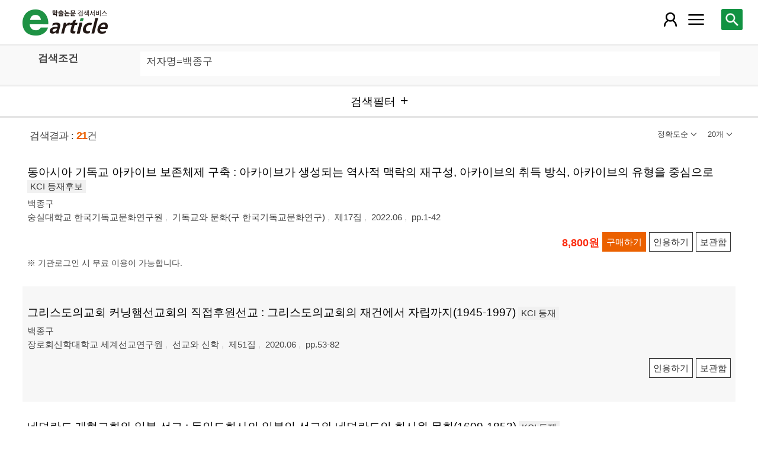

--- FILE ---
content_type: text/html; charset=utf-8
request_url: https://m.earticle.net/Search/Result?sf=3&q=%EB%B0%B1%EC%A2%85%EA%B5%AC
body_size: 61551
content:
<!DOCTYPE html>

<html lang="ko">
<head>
	<title>검색결과 - earticle</title>
	
	
<meta http-equiv="X-UA-Compatible" content="IE=Edge" />
<meta http-equiv="Cache-Control" content="no-cache" />
<meta http-equiv="Pragma" content="no-cache" />
<meta name="viewport" content="width=device-width, initial-scale=1">
<link rel="shortcut icon" href="/images/earticle.ico" />
<link rel="icon" type="image/png" href="/images/favicon/favicon_16.png" sizes="16x16"/>
<link rel="icon" type="image/png" href="/images/favicon/favicon_24.png" sizes="24x24"/>
<link rel="icon" type="image/png" href="/images/favicon/favicon_32.png" sizes="32x32"/>
<link rel="icon" type="image/png" href="/images/favicon/favicon_48.png" sizes="48x48"/>
<link rel="icon" type="image/png" href="/images/favicon/favicon_64.png" sizes="64x64"/>
<link rel="icon" type="image/png" href="/images/favicon/favicon_72.png" sizes="72x72"/>
<link rel="icon" type="image/png" href="/images/favicon/favicon_96.png" sizes="96x96"/>
<link rel="icon" type="image/png" href="/images/favicon/favicon_120.png" sizes="120x120"/>
<link rel="icon" type="image/png" href="/images/favicon/favicon_128.png" sizes="128x128"/>
<link rel="icon" type="image/png" href="/images/favicon/favicon_150.png" sizes="150x150"/>
<link rel="icon" type="image/png" href="/images/favicon/favicon_180.png" sizes="180x180"/>
<link rel="icon" type="image/png" href="/images/favicon/favicon_196.png" sizes="196x196"/>

<!-- 아이폰 전용 태그 -->
<link rel="apple-touch-icon" href="/images/favicon/favicon_120.png" />
<!-- 안드로이드, 아이폰 모두 사용 가능한 태그 -->
<link rel="apple-touch-icon-precomposed" href="/images/favicon/favicon_120.png" />
<!--전화번호 링크 삭제-->
<meta name="format-detection" content="telephone=no" />

<script src="/Scripts/jquery-3.4.1.min.js"></script>
<script src="/Scripts/jquery-ui-1.12.1.min.js"></script>
<script src="/Scripts/jquery.cookie-1.4.1.min.js"></script>
<script src="/Scripts/jquery.validate.js"></script>
<script src="/Scripts/jquery.validate.unobtrusive.js"></script>
<script src="/Scripts/modernizr-2.8.3.js"></script>

<script src="/Scripts/site/common.prototype.js"></script>
<script src="/Scripts/site/common.ui.js"></script>
<script src="/Scripts/site/common.fn.js?v=231010.1834"></script>
<script src="/Scripts/site/event.js?v=200909.1133"></script>
<script src="/Scripts/site/common.slideTab.js"></script>

<link href="/Content/reset.min.css" rel="stylesheet" />
<link href="/Content/layout/common.css?v=191112.1738" rel="stylesheet" />
<link href="/Content/layout/layout.css" rel="stylesheet" />

	<script type="text/javascript" src="/Scripts/site/sub.js"></script>
	<script type="text/javascript" src="/Scripts/site/search.js?v=20240111"></script>
	<link href="/Content/layout/layout.sub.css?v=210813.1631" rel="stylesheet" />
</head>
<body translate="no">
	<h1 class="hidn">earticle</h1>
	
	<nav>
		<div class="nav-container nav-gnb-container">
			<ul class="nav-list">
				<li><a href="/Publisher/List" class="pub">발행기관</a></li>
				<li><a href="/Journal/List" class="jou">간행물</a></li>
				<li><a href="/Article/AdvancedSearch"  class="search">상세검색</a></li>
				<li><a href="/Public/Provider" class="share">국가지식</a></li>
			</ul>
			<div class="cs">
				<h3>고객지원</h3>
				<p class="tel"><label>전화번호</label><strong>  0505-555-0740</strong></p>
				<p class="email"><label>e-mail:</label><a tabindex="0" href="mailto: earticle@earticle.net"><span>  earticle@earticle.net</span></a></p>
				<p class="cs-time">
					평일 09:00~18:00  /  점심 12:00~13:00<br>
					토.일요일 및 공휴일은 휴무입니다.
				</p>

				<ul class="nav-cs-list">
					<li><a href="/CS/Notice/List" class="notice">공지사항</a></li>
					<li><a href="/CS/Society/NewsList" class="society">학회소식</a></li>
					<li><a href="/CS/QnA/List" class="qna">Q&amp;A</a></li>
					<li><a href="/CS/FAQ/List" class="faq">FAQ</a></li>
					<!--<li><a href="/CS/Guide" class="guide">이용안내</a></li>-->
					<li><a href="/CS/inquiry/Subscribe" class="subscribe">원문구독문의</a></li>
					<li><a href="/CS/inquiry/Partnership" class="partnership">학술단체 제휴문의</a></li>
					<li><a href="/CS/Etc/Email" class="email">메일보내기</a></li>
					<li><a href="/CS/Etc/Error" class="error">오류접수</a></li>
				</ul>
			</div>
		</div>
		<div class="nav-container nav-anb-container">
			<div class="nav-anb-login">
					<div class="anb-login-group ">
						<a href="/Account/GroupLogin" class="anb-guest boxing">기관회원 로그인 (18.118.7.218)</a>
					</div>
									<div class="anb-guest-user">
						<a href="/Account/PersonLogin" class="anb-login anb-guest boxing">개인회원 로그인</a>
						<a href="/PersonUser/Agreement" class="anb-join anb-guest boxing">개인회원 가입</a>
					</div>
			</div>
			<h3 class="hidn">개인회원 서비스</h3>
			<ul class="nav-myMenu-list">
				<li><a href="/Store/PurchaseHistory" class="purchase">구매내역</a></li>
				<li><a href="/Store/CartList" class="cart">장바구니</a></li>
				<li><a href="/Interest/JournalList" class="interest">관심저널</a></li>
				<li><a href="/SaveUrl/List" class="saveUrl">저장된 페이지</a></li>
				<li><a href="/Member/SearchHistory" class="history">검색 히스토리</a></li>
				<li><a href="/Member/QuoteSetting" class="quote">인용하기 양식</a></li>
				<li><a href="/Member/EditInfo" class="info">개인정보 관리</a></li>
				<li><a href="/Member/PasswordInfo" class="password">비밀번호 관리</a></li>
				<li><a href="/Member/OutLogin" class="outLogin">간편교외접속</a></li>
				<li><a href="/Member/Secession" class="secession">회원탈퇴</a></li>
			</ul>
		</div>
	</nav>

	<div class="ssch" id="ssch">
	<div class="top">
		<button title="본문으로 이동" id="btnMoveBody" class="prev"><span class="img-btn-span2">이전화면으로 →</span></button>
	</div>
	<div id="sschB">
		<fieldset>
			<legend class="hidn">
				논문검색
			</legend>
			<div class="ssch-form">
<form action="/Search/Result" id="topSearchForm" method="get">					<label for="top_search_option" class="hidn">검색범위</label>
					<select id="top_search_option" name="sf">
							<option value="1">전체</option>
	<option value="2">제목</option>
	<option value="3">저자명</option>
	<option value="4">키워드</option>
	<option value="5">초록/목차</option>
	<option value="6">간행물명</option>
	<option value="7">발행기관명</option>

						<option value="issn">ISSN</option>
					</select>
					<label for="top_search_input" class="hidn">검색어</label>
					<input type="text" tabindex="0" id="top_search_input" name="q" placeholder="검색어를 입력해주세요" />
					<button title="검색" id="btn_top_search" type="button" class="sch"><span class="img-btn-span">검색</span></button>
</form>			</div>
		</fieldset>
		<div class="ssch-auto" id="sschAuto"></div>
	</div>
</div>
	<div id="wrap">
		<header>
			
	<div class="clear">
		<a href="/" class="logo"><img src="/Images/m/logo.png" alt="earticle" title="earticle" /></a>
		<button type="button" id="btnTopSearch" title="논문검색" class="btn-menu btn-search"><span class="img-btn-span">논문검색</span></button>
		<button type="button" id="nav-gnb" title="사이트 메뉴" class="btn-menu btn-gnb"><span class="img-btn-span">사이트 메뉴</span></button>
			<button type="button" id="nav-anb" title="마이페이지 메뉴" class="btn-menu btn-account"><span class="img-btn-span">마이페이지 메뉴</span></button>
	</div>

		</header>
		<div id="body">
			

<h2 class="page-title hidn">검색결과</h2>
<div class="search-query">
	<div class="query">
		<div class="row baisc">
			<p class="label col-15">검색조건</p>
			<p id="sm_basic" class="items col-85"></p>
		</div>
		<div style="display:none;" class="row visibleReset">
			<p class="label col-15">
				좁혀보기
				<button type="button" title="좁혀보기 초기화" id="btnResetFilter"><span class="img-btn-span">좁혀보기 초기화</span></button>
			</p>
			<p id="sm_grouping" class="items col-85"></p>
		</div>
		<div style="display:none;" class="row visibleReset">
			<p class="label col-15">
				결과 내 검색
			</p>
			<p id="sm_rescan" class="items col-85"></p>
		</div>
	</div>
	<button type="button" id="btnFilterOpen" class="b100" title="검색필터"><span>검색필터</span></button>
	<input type="hidden" id="tmp_jou" />
	<input type="hidden" id="tmp_pub" />
</div>
<div class="page-contents">
	<div class="search-result-count">
		<span class="count">검색결과 : <strong>21</strong>건</span>
		

<button type="button" id="btnResultSort" class="sort" title=""><span></span></button>
<button type="button" id="btnResultPrint" class="callCount" title=""><span></span></button>
<ul id="list_sort" class="sort">
	<li><a href="javascript:;" class="1D">정확도순</a></li>
	<li><a href="javascript:;" class="2D">발행일순</a></li>
</ul>
<ul id="list_call_count" class="callCount">
	<li><a href="javascript:;" class="20">20개</a></li>
	<li><a href="javascript:;" class="30">30개</a></li>
	<li><a href="javascript:;" class="50">50개</a></li>
</ul>
<script type="text/javascript">
	$(function () {
		var sort = $("#list_sort a.1D").html();
		var print = $("#list_call_count a.20").html();

		$("#list_sort a.1D").parents("li").addClass("selected");
		$("#list_call_count a.20").parents("li").addClass("selected");
		
		$("#btnResultSort").attr("title", sort);
		$("#btnResultSort span").html(sort);
		$("#btnResultPrint").attr("title", print);
		$("#btnResultPrint span").html(print);

		$("#btnResultSort, #btnResultPrint").bind("click", function () {
			var cls = $(this).hasClass("sort") ? "sort" : "callCount";
			if ($(this).hasClass("click")) {
				$(this).removeClass("click");
				$("ul." + cls).css("display", "none");
			}
			else {
				$("#btnResultSort, #btnResultPrint").removeClass("click");
				$("#list_sort, #list_call_count").css("display", "none");

				$(this).addClass("click");
				$("ul." + cls).css("display", "block");
			}
		});
		$("#list_sort a, #list_call_count a").bind("click", function () {
			$(this).parents("ul").find("li").removeClass("selected");
			$(this).parents("li").addClass("selected");
			search_print_change();
		});
	});
</script>
	</div>
	<div class="search-result">
		
<div class="list">
		<div class="art-summary ">
			<div class="chk">
				<input type="checkbox" value="0A415071" />
			</div>
				<div class="info">
					<p class="title">
						<a href="/Article/A415071"><span>동아시아 기독교 아카이브 보존체제 구축 : 아카이브가 생성되는 역사적 맥락의 재구성, 아카이브의 취득 방식, 아카이브의 유형을 중심으로</span></a>
		<label class="registration">KCI 등재후보</label>
					</p>
					<p class="author"> <a href='/Search/Result?sf=3&q=%EB%B0%B1%EC%A2%85%EA%B5%AC'><span>백종구</span></a></p>
					<p class="pubInfo">
						<a href="/Publisher/Detail/645" class="pub"><span>숭실대학교 한국기독교문화연구원</span></a>
						<a href="/Journal/Detail/1005"><span>기독교와 문화(구 한국기독교문화연구)</span></a>
						<a href="/Journal/Issues/1005/31373">
							<span>제17집</span>
						</a>
						<span class="dt" title="발행일:2022.06">2022.06</span>
						<span class="page">pp.1-42</span>
					</p>
				</div>
				<div class="action">
								<p class="price">8,800원</p>
											<button type="button" title="구매하기" class="btn btn-strong btn-buy"><span>구매하기</span></button>
					<button type="button" title="인용하기" class="btn btn-info btn-quote"><span>인용하기</span></button>
						<button type="button" title="보관함" class="btn btn-info btn-bookmark"><span>보관함</span></button>
				</div>
				<p class="msg">※ 기관로그인 시 무료 이용이 가능합니다.
</p>
		</div>
		<div class="art-summary ">
			<div class="chk">
				<input type="checkbox" value="0A378553" />
			</div>
				<div class="info">
					<p class="title">
						<a href="/Article/A378553"><span>그리스도의교회 커닝햄선교회의 직접후원선교 : 그리스도의교회의 재건에서 자립까지(1945-1997)</span></a>
		<label class="registration">KCI 등재</label>
					</p>
					<p class="author"> <a href='/Search/Result?sf=3&q=%EB%B0%B1%EC%A2%85%EA%B5%AC'><span>백종구</span></a></p>
					<p class="pubInfo">
						<a href="/Publisher/Detail/278" class="pub"><span>장로회신학대학교 세계선교연구원</span></a>
						<a href="/Journal/Detail/369"><span>선교와 신학</span></a>
						<a href="/Journal/Issues/369/28436">
							<span>제51집</span>
						</a>
						<span class="dt" title="발행일:2020.06">2020.06</span>
						<span class="page">pp.53-82</span>
					</p>
				</div>
				<div class="action">
										<button type="button" title="인용하기" class="btn btn-info btn-quote"><span>인용하기</span></button>
						<button type="button" title="보관함" class="btn btn-info btn-bookmark"><span>보관함</span></button>
				</div>
				<p class="msg">
</p>
		</div>
		<div class="art-summary ">
			<div class="chk">
				<input type="checkbox" value="0A342739" />
			</div>
				<div class="info">
					<p class="title">
						<a href="/Article/A342739"><span>네덜란드 개혁교회와 일본 선교 : 동인도회사의 일본인 선교와 네덜란드인 회사원 목회(1609-1853)</span></a>
		<label class="registration">KCI 등재</label>
					</p>
					<p class="author"> <a href='/Search/Result?sf=3&q=%EB%B0%B1%EC%A2%85%EA%B5%AC'><span>백종구</span></a></p>
					<p class="pubInfo">
						<a href="/Publisher/Detail/278" class="pub"><span>장로회신학대학교 세계선교연구원</span></a>
						<a href="/Journal/Detail/369"><span>선교와 신학</span></a>
						<a href="/Journal/Issues/369/25563">
							<span>제46집</span>
						</a>
						<span class="dt" title="발행일:2018.10">2018.10</span>
						<span class="page">pp.241-270</span>
					</p>
				</div>
				<div class="action">
										<button type="button" title="인용하기" class="btn btn-info btn-quote"><span>인용하기</span></button>
						<button type="button" title="보관함" class="btn btn-info btn-bookmark"><span>보관함</span></button>
				</div>
				<p class="msg">
</p>
		</div>
		<div class="art-summary ">
			<div class="chk">
				<input type="checkbox" value="0A285381" />
			</div>
				<div class="info">
					<p class="title">
						<a href="/Article/A285381"><span>윌리엄 D. 커닝햄의 일본 선교와 요시야선교회 : 직접후원선교의 개척</span></a>
		<label class="registration">KCI 등재</label>
					</p>
					<p class="author"> <a href='/Search/Result?sf=3&q=%EB%B0%B1%EC%A2%85%EA%B5%AC'><span>백종구</span></a></p>
					<p class="pubInfo">
						<a href="/Publisher/Detail/278" class="pub"><span>장로회신학대학교 세계선교연구원</span></a>
						<a href="/Journal/Detail/369"><span>선교와 신학</span></a>
						<a href="/Journal/Issues/369/21148">
							<span>제39집</span>
						</a>
						<span class="dt" title="발행일:2016.06">2016.06</span>
						<span class="page">pp.153-177</span>
					</p>
				</div>
				<div class="action">
										<button type="button" title="인용하기" class="btn btn-info btn-quote"><span>인용하기</span></button>
						<button type="button" title="보관함" class="btn btn-info btn-bookmark"><span>보관함</span></button>
				</div>
				<p class="msg">
</p>
		</div>
		<div class="art-summary ">
			<div class="chk">
				<input type="checkbox" value="0A106479" />
			</div>
				<div class="info">
					<p class="title">
						<a href="/Article/A106479"><span>한국복음주의 학생선교운동: 1960-1990년대 학생선교단체의 활동을 중심으로</span></a>
		<label class="registration">KCI 등재후보</label>
					</p>
					<p class="author"> <a href='/Search/Result?sf=3&q=%EB%B0%B1%EC%A2%85%EA%B5%AC'><span>백종구</span></a></p>
					<p class="pubInfo">
						<a href="/Publisher/Detail/120" class="pub"><span>한국실천신학회</span></a>
						<a href="/Journal/Detail/90"><span>신학과 실천</span></a>
						<a href="/Journal/Issues/90/8046">
							<span>제19호 下권</span>
						</a>
						<span class="dt" title="발행일:2009.05">2009.05</span>
						<span class="page">pp.275-303</span>
					</p>
				</div>
				<div class="action">
								<p class="price">6,900원</p>
											<button type="button" title="구매하기" class="btn btn-strong btn-buy"><span>구매하기</span></button>
					<button type="button" title="인용하기" class="btn btn-info btn-quote"><span>인용하기</span></button>
						<button type="button" title="보관함" class="btn btn-info btn-bookmark"><span>보관함</span></button>
				</div>
				<p class="msg">※ 기관로그인 시 무료 이용이 가능합니다.
</p>
		</div>
		<div class="art-summary ">
			<div class="chk">
				<input type="checkbox" value="0A70383" />
			</div>
				<div class="info">
					<p class="title">
						<a href="/Article/A70383"><span>구한말 기독교학교 교과서에 나타난 민족의식(1885-1910)</span></a>
		<label class="registration">KCI 등재후보</label>
					</p>
					<p class="author"> <a href='/Search/Result?sf=3&q=%EB%B0%B1%EC%A2%85%EA%B5%AC'><span>백종구</span></a></p>
					<p class="pubInfo">
						<a href="/Publisher/Detail/120" class="pub"><span>한국실천신학회</span></a>
						<a href="/Journal/Detail/90"><span>신학과 실천</span></a>
						<a href="/Journal/Issues/90/6039">
							<span>제15호</span>
						</a>
						<span class="dt" title="발행일:2008.05">2008.05</span>
						<span class="page">pp.237-263</span>
					</p>
				</div>
				<div class="action">
								<p class="price">6,600원</p>
											<button type="button" title="구매하기" class="btn btn-strong btn-buy"><span>구매하기</span></button>
					<button type="button" title="인용하기" class="btn btn-info btn-quote"><span>인용하기</span></button>
						<button type="button" title="보관함" class="btn btn-info btn-bookmark"><span>보관함</span></button>
				</div>
				<p class="msg">※ 기관로그인 시 무료 이용이 가능합니다.
</p>
		</div>
		<div class="art-summary ">
			<div class="chk">
				<input type="checkbox" value="1A364209" />
			</div>
				<div class="info">
					<p class="title"><a href="http://m.earticle.net/Public/View/1/364209" target="_blank"><span>국내 기업간 전자상거래 활성화를 위한 정부 역할에 관한 연구</span></a></p>
					<p class="author"> <a href='/Search/Result?sf=3&q=%EB%B0%B1%EC%A2%85%EA%B5%AC'><span>백종구</span></a></p>
					<p class="pubInfo">
						<span class="provider" title="발행기관">[Kisti 연계] 한국콘텐츠학회</span>
						<a href="/Public/Articles/1/1394/2672"><span>한국콘텐츠학회논문지</span></a>
						<span class="jour">Vol.2 No.1</span>
						<span class="dt" title="발행연도:2002">2002</span>
						<span class="page">pp.46-51</span>
					</p>
				</div>
				<div class="action">
					<a href="http://m.earticle.net/Public/View/1/364209" target="_blank" title="원문보기" class="btn btn-view btn-basic"><span>원문보기</span></a>
					<button type="button" title="인용하기" class="btn btn-info btn-quote"><span>인용하기</span></button>
				</div>
				<p class="msg"> 협약을 통해 무료로 제공되는 자료로, 원문이용 방식은 연계기관의 정책을 따르고 있습니다.</p>
		</div>
		<div class="art-summary ">
			<div class="chk">
				<input type="checkbox" value="5A3415018" />
			</div>
				<div class="info">
					<p class="title"><a href="http://m.earticle.net/Public/View/5/3415018" target="_blank"><span>도쿄 요츠야선교회와 재일 한인교회: 미카와시마(三河島)조선기독교회의 형성 (1924-1960년대)</span></a></p>
					<p class="author"> <a href='/Search/Result?sf=3&q=%EB%B0%B1%EC%A2%85%EA%B5%AC'><span>백종구</span></a></p>
					<p class="pubInfo">
						<span class="provider" title="발행기관">[NRF 연계] 한국교회사학회</span>
						<a href="/Public/Articles/5/2311/3742"><span>한국교회사학회지</span></a>
						<span class="jour">Vol.53</span>
						<span class="dt" title="발행연도:2019.08">2019.08</span>
						<span class="page">pp.161-190</span>
					</p>
				</div>
				<div class="action">
					<a href="http://m.earticle.net/Public/View/5/3415018" target="_blank" title="원문보기" class="btn btn-view btn-basic"><span>원문보기</span></a>
					<button type="button" title="인용하기" class="btn btn-info btn-quote"><span>인용하기</span></button>
				</div>
				<p class="msg"> 협약을 통해 무료로 제공되는 자료로, 원문이용 방식은 연계기관의 정책을 따르고 있습니다.</p>
		</div>
		<div class="art-summary ">
			<div class="chk">
				<input type="checkbox" value="5A3228679" />
			</div>
				<div class="info">
					<p class="title"><a href="http://m.earticle.net/Public/View/5/3228679" target="_blank"><span>알렉산더 캠벨과 한국그리스도의교회: 성경의 권위</span></a></p>
					<p class="author"> <a href='/Search/Result?sf=3&q=%EB%B0%B1%EC%A2%85%EA%B5%AC'><span>백종구</span></a></p>
					<p class="pubInfo">
						<span class="provider" title="발행기관">[NRF 연계] 한국교회사학회</span>
						<a href="/Public/Articles/5/2311/3742"><span>한국교회사학회지</span></a>
						<span class="jour">Vol.48</span>
						<span class="dt" title="발행연도:2017.12">2017.12</span>
						<span class="page">pp.263-290</span>
					</p>
				</div>
				<div class="action">
					<a href="http://m.earticle.net/Public/View/5/3228679" target="_blank" title="원문보기" class="btn btn-view btn-basic"><span>원문보기</span></a>
					<button type="button" title="인용하기" class="btn btn-info btn-quote"><span>인용하기</span></button>
				</div>
				<p class="msg"> 협약을 통해 무료로 제공되는 자료로, 원문이용 방식은 연계기관의 정책을 따르고 있습니다.</p>
		</div>
		<div class="art-summary ">
			<div class="chk">
				<input type="checkbox" value="5A2913302" />
			</div>
				<div class="info">
					<p class="title"><a href="http://m.earticle.net/Public/View/5/2913302" target="_blank"><span>버마의 기독교와 민족주의운동－까렌족을 중심으로 (1807-1948)－</span></a></p>
					<p class="author"> <a href='/Search/Result?sf=3&q=%EB%B0%B1%EC%A2%85%EA%B5%AC'><span>백종구</span></a></p>
					<p class="pubInfo">
						<span class="provider" title="발행기관">[NRF 연계] 한국교회사학회</span>
						<a href="/Public/Articles/5/2311/3742"><span>한국교회사학회지</span></a>
						<span class="jour">Vol.37</span>
						<span class="dt" title="발행연도:2014.04">2014.04</span>
						<span class="page">pp.73-103</span>
					</p>
				</div>
				<div class="action">
					<a href="http://m.earticle.net/Public/View/5/2913302" target="_blank" title="원문보기" class="btn btn-view btn-basic"><span>원문보기</span></a>
					<button type="button" title="인용하기" class="btn btn-info btn-quote"><span>인용하기</span></button>
				</div>
				<p class="msg"> 협약을 통해 무료로 제공되는 자료로, 원문이용 방식은 연계기관의 정책을 따르고 있습니다.</p>
		</div>
		<div class="art-summary ">
			<div class="chk">
				<input type="checkbox" value="5A2286519" />
			</div>
				<div class="info">
					<p class="title"><a href="http://m.earticle.net/Public/View/5/2286519" target="_blank"><span>기독교문화유산의 활용 —양화진 외국인선교사묘원 선교사 관련 자료 조사·수집 및 DB 구축</span></a></p>
					<p class="author"> <a href='/Search/Result?sf=3&q=%EB%B0%B1%EC%A2%85%EA%B5%AC'><span>백종구</span></a></p>
					<p class="pubInfo">
						<span class="provider" title="발행기관">[NRF 연계] 한국기독교학회</span>
						<a href="/Public/Articles/5/1763/3169"><span>한국기독교신학논총</span></a>
						<span class="jour">Vol.92</span>
						<span class="dt" title="발행연도:2014.04">2014.04</span>
						<span class="page">pp.87-113</span>
					</p>
				</div>
				<div class="action">
					<a href="http://m.earticle.net/Public/View/5/2286519" target="_blank" title="원문보기" class="btn btn-view btn-basic"><span>원문보기</span></a>
					<button type="button" title="인용하기" class="btn btn-info btn-quote"><span>인용하기</span></button>
				</div>
				<p class="msg"> 협약을 통해 무료로 제공되는 자료로, 원문이용 방식은 연계기관의 정책을 따르고 있습니다.</p>
		</div>
		<div class="art-summary ">
			<div class="chk">
				<input type="checkbox" value="5A2887175" />
			</div>
				<div class="info">
					<p class="title"><a href="http://m.earticle.net/Public/View/5/2887175" target="_blank"><span>한국대학생선교회의 민족복음화운동: 신학과 실천 (1960-1980년대)</span></a></p>
					<p class="author"> <a href='/Search/Result?sf=3&q=%EB%B0%B1%EC%A2%85%EA%B5%AC'><span>백종구</span></a></p>
					<p class="pubInfo">
						<span class="provider" title="발행기관">[NRF 연계] 한국복음주의신학회</span>
						<a href="/Public/Articles/5/2285/3716"><span>성경과 신학</span></a>
						<span class="jour">Vol.64</span>
						<span class="dt" title="발행연도:2012.10">2012.10</span>
						<span class="page">pp.191-218</span>
					</p>
				</div>
				<div class="action">
					<a href="http://m.earticle.net/Public/View/5/2887175" target="_blank" title="원문보기" class="btn btn-view btn-basic"><span>원문보기</span></a>
					<button type="button" title="인용하기" class="btn btn-info btn-quote"><span>인용하기</span></button>
				</div>
				<p class="msg"> 협약을 통해 무료로 제공되는 자료로, 원문이용 방식은 연계기관의 정책을 따르고 있습니다.</p>
		</div>
		<div class="art-summary ">
			<div class="chk">
				<input type="checkbox" value="5A2286789" />
			</div>
				<div class="info">
					<p class="title"><a href="http://m.earticle.net/Public/View/5/2286789" target="_blank"><span>윌리엄 D. 커닝햄과 한국인 선교 - 동경 요시야선교회를 중심으로</span></a></p>
					<p class="author"> <a href='/Search/Result?sf=3&q=%EB%B0%B1%EC%A2%85%EA%B5%AC'><span>백종구</span></a></p>
					<p class="pubInfo">
						<span class="provider" title="발행기관">[NRF 연계] 한국기독교학회</span>
						<a href="/Public/Articles/5/1763/3169"><span>한국기독교신학논총</span></a>
						<span class="jour">Vol.83</span>
						<span class="dt" title="발행연도:2012.10">2012.10</span>
						<span class="page">pp.123-147</span>
					</p>
				</div>
				<div class="action">
					<a href="http://m.earticle.net/Public/View/5/2286789" target="_blank" title="원문보기" class="btn btn-view btn-basic"><span>원문보기</span></a>
					<button type="button" title="인용하기" class="btn btn-info btn-quote"><span>인용하기</span></button>
				</div>
				<p class="msg"> 협약을 통해 무료로 제공되는 자료로, 원문이용 방식은 연계기관의 정책을 따르고 있습니다.</p>
		</div>
		<div class="art-summary ">
			<div class="chk">
				<input type="checkbox" value="5A2954068" />
			</div>
				<div class="info">
					<p class="title"><a href="http://m.earticle.net/Public/View/5/2954068" target="_blank"><span>한국정부의 종교문화정책과 기독교</span></a></p>
					<p class="author"> <a href='/Search/Result?sf=3&q=%EB%B0%B1%EC%A2%85%EA%B5%AC'><span>백종구</span></a></p>
					<p class="pubInfo">
						<span class="provider" title="발행기관">[NRF 연계] 장로회신학대학교 기독교사상과문화연구원</span>
						<a href="/Public/Articles/5/2364/3796"><span>장신논단</span></a>
						<span class="jour">Vol.41</span>
						<span class="dt" title="발행연도:2011.07">2011.07</span>
						<span class="page">pp.113-136</span>
					</p>
				</div>
				<div class="action">
					<a href="http://m.earticle.net/Public/View/5/2954068" target="_blank" title="원문보기" class="btn btn-view btn-basic"><span>원문보기</span></a>
					<button type="button" title="인용하기" class="btn btn-info btn-quote"><span>인용하기</span></button>
				</div>
				<p class="msg"> 협약을 통해 무료로 제공되는 자료로, 원문이용 방식은 연계기관의 정책을 따르고 있습니다.</p>
		</div>
		<div class="art-summary ">
			<div class="chk">
				<input type="checkbox" value="5A2913422" />
			</div>
				<div class="info">
					<p class="title"><a href="http://m.earticle.net/Public/View/5/2913422" target="_blank"><span>국민(초등)학교 교과서에 나타난 개신교 서술의 문제와 개선안</span></a></p>
					<p class="author"> <a href='/Search/Result?sf=3&q=%EB%B0%B1%EC%A2%85%EA%B5%AC'><span>백종구</span></a></p>
					<p class="pubInfo">
						<span class="provider" title="발행기관">[NRF 연계] 한국교회사학회</span>
						<a href="/Public/Articles/5/2311/3742"><span>한국교회사학회지</span></a>
						<span class="jour">Vol.25</span>
						<span class="dt" title="발행연도:2009.11">2009.11</span>
						<span class="page">pp.185-218</span>
					</p>
				</div>
				<div class="action">
					<a href="http://m.earticle.net/Public/View/5/2913422" target="_blank" title="원문보기" class="btn btn-view btn-basic"><span>원문보기</span></a>
					<button type="button" title="인용하기" class="btn btn-info btn-quote"><span>인용하기</span></button>
				</div>
				<p class="msg"> 협약을 통해 무료로 제공되는 자료로, 원문이용 방식은 연계기관의 정책을 따르고 있습니다.</p>
		</div>
		<div class="art-summary ">
			<div class="chk">
				<input type="checkbox" value="5A2832894" />
			</div>
				<div class="info">
					<p class="title"><a href="http://m.earticle.net/Public/View/5/2832894" target="_blank"><span>영계 길선주목사(1869-1935)의 민족주의</span></a></p>
					<p class="author"> <a href='/Search/Result?sf=3&q=%EB%B0%B1%EC%A2%85%EA%B5%AC'><span>백종구</span></a></p>
					<p class="pubInfo">
						<span class="provider" title="발행기관">[NRF 연계] 한국선교신학회</span>
						<a href="/Public/Articles/5/2232/3662"><span>선교신학</span></a>
						<span class="jour">Vol.2 No.13</span>
						<span class="dt" title="발행연도:2006.11">2006.11</span>
						<span class="page">pp.157-176</span>
					</p>
				</div>
				<div class="action">
					<a href="http://m.earticle.net/Public/View/5/2832894" target="_blank" title="원문보기" class="btn btn-view btn-basic"><span>원문보기</span></a>
					<button type="button" title="인용하기" class="btn btn-info btn-quote"><span>인용하기</span></button>
				</div>
				<p class="msg"> 협약을 통해 무료로 제공되는 자료로, 원문이용 방식은 연계기관의 정책을 따르고 있습니다.</p>
		</div>
		<div class="art-summary ">
			<div class="chk">
				<input type="checkbox" value="5A2832931" />
			</div>
				<div class="info">
					<p class="title"><a href="http://m.earticle.net/Public/View/5/2832931" target="_blank"><span>선교사 사무엘 모펫의 지도력 : 장대현 교회의 개척과 성장을 중심으로</span></a></p>
					<p class="author"> <a href='/Search/Result?sf=3&q=%EB%B0%B1%EC%A2%85%EA%B5%AC'><span>백종구</span></a></p>
					<p class="pubInfo">
						<span class="provider" title="발행기관">[NRF 연계] 한국선교신학회</span>
						<a href="/Public/Articles/5/2232/3662"><span>선교신학</span></a>
						<span class="jour">Vol.12 No.12</span>
						<span class="dt" title="발행연도:2006.04">2006.04</span>
						<span class="page">pp.11-38</span>
					</p>
				</div>
				<div class="action">
					<a href="http://m.earticle.net/Public/View/5/2832931" target="_blank" title="원문보기" class="btn btn-view btn-basic"><span>원문보기</span></a>
					<button type="button" title="인용하기" class="btn btn-info btn-quote"><span>인용하기</span></button>
				</div>
				<p class="msg"> 협약을 통해 무료로 제공되는 자료로, 원문이용 방식은 연계기관의 정책을 따르고 있습니다.</p>
		</div>
		<div class="art-summary ">
			<div class="chk">
				<input type="checkbox" value="5A3561556" />
			</div>
				<div class="info">
					<p class="title"><a href="http://m.earticle.net/Public/View/5/3561556" target="_blank"><span>한국 초기 개신교 선교사 문서에 나타난주제들</span></a></p>
					<p class="author"> <a href='/Search/Result?sf=3&q=%EB%B0%B1%EC%A2%85%EA%B5%AC'><span>백종구</span></a></p>
					<p class="pubInfo">
						<span class="provider" title="발행기관">[NRF 연계] 한국선교신학회</span>
						<a href="/Public/Articles/5/2232/3662"><span>선교신학</span></a>
						<span class="jour">Vol.11</span>
						<span class="dt" title="발행연도:2005.11">2005.11</span>
						<span class="page">pp.123-145</span>
					</p>
				</div>
				<div class="action">
					<a href="http://m.earticle.net/Public/View/5/3561556" target="_blank" title="원문보기" class="btn btn-view btn-basic"><span>원문보기</span></a>
					<button type="button" title="인용하기" class="btn btn-info btn-quote"><span>인용하기</span></button>
				</div>
				<p class="msg"> 협약을 통해 무료로 제공되는 자료로, 원문이용 방식은 연계기관의 정책을 따르고 있습니다.</p>
		</div>
		<div class="art-summary ">
			<div class="chk">
				<input type="checkbox" value="5A3562565" />
			</div>
				<div class="info">
					<p class="title"><a href="http://m.earticle.net/Public/View/5/3562565" target="_blank"><span>한국 개신교의 성장과 평가</span></a></p>
					<p class="author"> <a href='/Search/Result?sf=3&q=%EB%B0%B1%EC%A2%85%EA%B5%AC'><span>백종구</span></a></p>
					<p class="pubInfo">
						<span class="provider" title="발행기관">[NRF 연계] 한국선교신학회</span>
						<a href="/Public/Articles/5/2232/3662"><span>선교신학</span></a>
						<span class="jour">Vol.7</span>
						<span class="dt" title="발행연도:2003.11">2003.11</span>
						<span class="page">pp.245-269</span>
					</p>
				</div>
				<div class="action">
					<a href="http://m.earticle.net/Public/View/5/3562565" target="_blank" title="원문보기" class="btn btn-view btn-basic"><span>원문보기</span></a>
					<button type="button" title="인용하기" class="btn btn-info btn-quote"><span>인용하기</span></button>
				</div>
				<p class="msg"> 협약을 통해 무료로 제공되는 자료로, 원문이용 방식은 연계기관의 정책을 따르고 있습니다.</p>
		</div>
		<div class="art-summary ">
			<div class="chk">
				<input type="checkbox" value="5A2913503" />
			</div>
				<div class="info">
					<p class="title"><a href="http://m.earticle.net/Public/View/5/2913503" target="_blank"><span>한국 초기 개신교 선교부의 기복신앙: 구한말 민간신앙의 기복적 요소 수용과정을 중심으로</span></a></p>
					<p class="author"> <a href='/Search/Result?sf=3&q=%EB%B0%B1%EC%A2%85%EA%B5%AC'><span>백종구</span></a></p>
					<p class="pubInfo">
						<span class="provider" title="발행기관">[NRF 연계] 한국교회사학회</span>
						<a href="/Public/Articles/5/2311/3742"><span>한국교회사학회지</span></a>
						<span class="jour">Vol.13</span>
						<span class="dt" title="발행연도:2003.10">2003.10</span>
						<span class="page">p.0</span>
					</p>
				</div>
				<div class="action">
					<a href="http://m.earticle.net/Public/View/5/2913503" target="_blank" title="원문보기" class="btn btn-view btn-basic"><span>원문보기</span></a>
					<button type="button" title="인용하기" class="btn btn-info btn-quote"><span>인용하기</span></button>
				</div>
				<p class="msg"> 협약을 통해 무료로 제공되는 자료로, 원문이용 방식은 연계기관의 정책을 따르고 있습니다.</p>
		</div>
</div>
<script type="text/javascript">
	function window_open_article(url) {
		window.open(url);
	};
	$(function () {
		$("div.art-summary button.btn-download").bind("click", function () {
			var val = $(this).parents("div.art-summary").find("input:checkbox").val();
			selected_download(val.substring(1));
		});
		$("div.art-summary button.btn-browser-open").bind("click", function () {
			var val = $(this).parents("div.art-summary").find("input:checkbox").val();
			selected_art_file_open(val.substring(1));
		});
		$("div.art-summary button.btn-buy").bind("click", function () {
			var val = $(this).parents("div.art-summary").find("input:checkbox").val();
			selected_buy(val.substring(1));
		});
		$("div.art-summary button.btn-quote").bind("click", function () {
			var val = $(this).parents("div.art-summary").find("input:checkbox").val();
			selected_quote(val);
		});
		$("div.art-summary button.btn-bookmark").bind("click", function () {
			var val = $(this).parents("div.art-summary").find("input:checkbox").val();
			selected_bookmark(val.substring(1));
		});
	});
</script>


		<div id="artBuyMsg" class="user-dialog-content-show art_list_act_dialog">
	<p class="current"><strong id="usable_buy_count">0</strong>개의 논문이 장바구니에 담겼습니다.</p>
	<p class="act">
		<button id="btnMoveCart" class="btn btn-basic" title="장바구니로 이동"><span>장바구니로 이동</span></button>
		<button class="btn btn-back btn-continue" title="계속해서 검색하기"><span>계속해서 검색하기</span></button>
	</p>
	<dl>
		<dt>구매 불가 논문</dt>
		<dd>
			<ul class="not-list"></ul>
		</dd>
	</dl>
</div>
<script type="text/javascript">
	$(function () {
		$("#btnMoveCart").bind("click", function () { cart_redirect();});
		$("button.btn-continue").bind("click", function () {
			dialog_close();
		});
	});
</script>
	</div>
		<div class="paging">
					<strong>1</strong>
			<a class="num" href="/Search/Result?q=%eb%b0%b1%ec%a2%85%ea%b5%ac&amp;sf=3&amp;ps=1D20&amp;page=2&amp;djl=" title="2페이지로 이동">2</a>
			</div>

</div>

<div class="page-snb">
	<form id="frmSearchWhere" method="get">
		<input type="hidden" id="sw_pub" name="pub" value="0" />
		<input type="hidden" id="sw_jour" name="jour" value="0" />
		<input type="hidden" id="sw_sf" name="sf" value="3" />
		<input type="hidden" id="sw_q" name="q" value="백종구" />
		<input type="hidden" name="tot" value="21" />
		<input type="hidden" id="sw_ps" name="ps" value="1D20" />
		<input type="hidden" id="sw_rescan" name="req" />
		<input type="hidden" id="sw_dy" name="dy" />
		<input type="hidden" id="sw_df" name="df" />
		<input type="hidden" id="sw_dj" name="dj" />
		<input type="hidden" id="sw_djl" name="djl" value="" />
		<input type="hidden" id="sw_djt" name="djt" />
		<input type="hidden" id="sw_fc" name="fc" value="0" />
	</form>
	<div class="snb-head">
		<h3>결과 좁히기</h3>
		<button type="button" class="page-snb-close" title="close"><span class="img-btn-span">close</span></button>
	</div>
	<div class="page-snb-container">
		<div class="snb-sec snb-sec-rescan">
			<h4>결과 내 검색</h4>
			<div>
				<select id="sub_search_sf">
						<option value="1">전체</option>
	<option value="2">제목</option>
	<option value="3">저자명</option>
	<option value="4">키워드</option>
	<option value="5">초록/목차</option>
	<option value="6">간행물명</option>
	<option value="7">발행기관명</option>

				</select>
				<input type="text" id="sub_search_query" placeholder="검색어 입력" />
				<button type="button" id="btn_subSearch" title="결과 내 찾기"><span class="img-btn-span">결과 내 찾기</span></button>
			</div>
		</div>
		<div id="gc_y" class="snb-sec filter">
			<h4>발행연도</h4>
			<div class="boxing filter-half">
				<p class="year-input">
					<span class="range-input"><input type="text" id="gc_y_start" maxlength="4" />년</span> 
					<span class="range-split">-</span>
					<span class="range-input"><input type="text" id="gc_y_end" maxlength="4" />년</span>
				</p>
			</div>
		</div>
		<div id="gc_f" class="snb-sec filter">
			<h4>학문분야</h4>
			<div class="boxing filter-half">
			</div>
		</div>
		<div id="gc_jt" class="snb-sec filter">
			<h4>자료유형</h4>
			<div class="boxing filter-half">
			</div>
		</div>
		<div id="gc_j" class="snb-sec filter">
			<h4>간행물</h4>
			<div class="boxing">
			</div>
		</div>
		<div class="snb-tail">
			<button type="button" id="btn_filter_reset" title="초기화" class="filter-reset">초기화</button>
			<button type="button" id="btn_filter_quick" title="확인" class="filter-search"><span>확인</span></button>
		</div>
	</div>
</div>

	<script type="text/javascript">
		var _include_file_change = false;
		var __filter_call_count = 0;
		var __filter_bind_count = 0;
		var __filter_position_bottom = 0;

		function search_monitoring_bind() {
			var arr = null;
			var usable_file_search = false;
			if ($("#sw_aq").length == 1) {
				arr = $("#sw_aq").val().split("||");
				for (var i = 0; i < arr.length; i++) {
					if (arr[i] == "") continue;
					var label = search_monitoring_txt(null, arr[i]);
					$("#sm_basic").append(search_monitoring_item(label, "aq", false, i));
					if (label.indexOf("전체") == 0) {
						usable_file_search = true;
					}
				}
				if ($("#sw_y").val() > "") {
					$("#sm_basic").append(search_monitoring_item("발행연도=" + $("#sw_y").val(), "y", true, i));
				}
				if ($("#sw_issn").val() > "") {
					$("#sm_basic").append(search_monitoring_item("ISSN/ISBN=" + $("#sw_issn").val(), "issn", false, i));
				}
				arr = null;
			}
			else {
				var label = search_monitoring_txt($("#sw_sf").val(), $("#sw_q").val());
				if (label.indexOf("전체") == 0) {
					usable_file_search = true;
				}
				$("#sm_basic").append(search_monitoring_item(label, "q", false));
			}
			search_monitoring_multi_bind("sm_basic", "jt", "자료유형");
			search_monitoring_multi_bind("sm_basic", "c1", "학문분야");
			search_monitoring_multi_bind("sm_basic", "c2", "학문분야");
			search_monitoring_multi_bind("sm_grouping", "dy", "발행연도");
			search_monitoring_multi_bind("sm_grouping", "df", "학문분야");
			search_monitoring_multi_bind("sm_grouping", "djt", "자료유형");
			search_monitoring_multi_bind_journal("sm_grouping", "dj", "간행물");
			if ($("#sw_rescan").length == 1) {
				arr = $("#sw_rescan").val().split("||");
				for (var i = 0; i < arr.length; i++) {
					if (arr[i] == "") continue;
					var label = search_monitoring_txt(null, arr[i]);
					$("#sm_rescan").append(search_monitoring_item(label, "rescan", true, i));
				}
				arr = null;
			}

			if ($("#sm_grouping span").length > 0) { $("#sm_grouping").parents("div.row").css("display", "block"); }
			if ($("#sm_rescan span").length > 0) { $("#sm_rescan").parents("div.row").css("display", "block"); }
			$("div.search-query div.query .items button").bind("click", function () {
				$(this).parents("span").addClass("remove");
				finder_change();
				//좁혀보기 삭제시 결과 바로 변경하기
				filter_remove_search_valid();
				$("#frmSearchWhere").submit();

				//
			});
		};
		function search_monitoring_multi_bind(loc, id, label) {
			var val_id = "#sw_" + id;
			if ($(val_id).length == 1 && $(val_id).val() != "") {
				var arr = $(val_id).val().split(",");
				for (var i = 0; i < arr.length; i++) {
					var name = (id == "c1" || id == "c2" || id == "df") ? search_monitoring_cate_name(arr[i].trim()) :
								(id == "jt" || id == "djt") ? search_monitoring_journaType(arr[i].trim()) : arr[i].trim();
					if (name != "") {
						$("#" + loc).append(search_monitoring_item(label + "=" + name, id, true, i));
					}
				}
			}
		};
		function search_monitoring_multi_bind_journal(loc, id, label) {
			var val_id = "#sw_" + id;
			if ($(val_id).length == 1 && $(val_id).val() != "") {
				var arr = $(val_id).val().split(",");
				var arr2 = $(val_id + "l").val().split(",");
				for (var i = 0; i < arr.length; i++) {
					var name = (i < arr2.length) ? arr2[i] : "";
					if (name != "") {
						$("#" + loc).append(search_monitoring_item(label + "=" + name, id, true, i));
					}
				}
			}
		};
		function search_monitoring_journaType(txt) {
			if (txt == "") return "";
			switch (txt) {
				case "1": return "학술논문";
				case "2": return "프로시딩";
				case "3": return "단행본";
				default: return "기타";
			}
		};
		function search_monitoring_cate_name(txt) {
			if (txt == "") return "";
			fieldOfStudy_check();
			for (var i = 0; i < __fieldOfStudyList.length; i++) {
				if (__fieldOfStudyList[i].id == txt) {
					return ((__fieldOfStudyList[i].parent == "-1") ? "" : search_monitoring_cate_name(__fieldOfStudyList[i].parent) + ">") + __fieldOfStudyList[i].name;
				}
			}
		};
		function search_monitoring_txt(sf, txt) {
			var op = "";
			var label;

			txt = txt.replace("<", "&lt;");
			if (sf == null) {
				sf = txt.substring(0, 1);
				op = txt.substring(1, 1);
				txt = txt.substring(2);
			}
			search_txt_op_list_check();
			for (var i = 0; i < __search_txt_op_list.length; i++) {
				if (__search_txt_op_list[i].key == sf) {
					label = __search_txt_op_list[i].label + "=" + txt
					break;
				}
			}
			if (label == "") {
				label = __search_txt_op_list[0].label + "=" + txt;
			}
			if (op != "") {
				label += "(" + (op == "A" ? "AND" : "OR") + ")";
			}
			return label;

		};
		function search_monitoring_item(label, dataloc, del, del_idx) {
			if (del) {
				return "<span class='txt del' data-loc='" + dataloc + "'>"
						+ label
						+ "<button type='button' title='검색에서 제외(" + label + ")' class='" + del_idx + "'><span class='img-btn-span'>검색 제외</span></button></span>";
			}
			else {
				return "<span class='txt' data-loc='" + dataloc + "'>" + label + "</span>";
			}

		};

		function filter_count_call(id) {
			__filter_call_count++;
			$.ajax({
				url: __proxy_url + "/Search/FilterCount/" + id,
				type: "POST",
				data: $("#frmSearchWhere").serialize(),
				dataType: "json",
				timeount: 1000,
				success: function (data, result) {
					filter_count_bind(id, data);
					__filter_bind_count++;
					data = null;
				},
				error: function (e) {
				}
			});
		};

		function filter_count_bind(id, list) {
			if (list.length == 0) {
				filter_count_zero();
				return;
			}
			id = id.toLowerCase();
			if ((id == "y" || id == "j") && list.length > 5) {
				$("#gc_" + id + " div.boxing").append("<p class='select-msg'>최대 5개까지 선택 가능</p>")
			}
			$ul = $("<ul class='grouping'></ul>");
			for (var i = 0; i < list.length; i++) {
				$ul.append(
					"<li>"
						+ "<p>"
							+ "<input type='checkbox' id='gc_" + id + "_" + list[i].Key + "' value='" + list[i].Key + "' title='" + list[i].Label + "' style='line-height:25px;height:25px;border:none;' />"
							+ "<label for='gc_" + id + "_" + list[i].Key + "'>" + list[i].Label + "<span>(" + list[i].Count + ")</span></label>"
						+ "</p>"
					+ "</li>");
			}
			$("#gc_" + id + " div.boxing").append($ul);
			list = null;
		};

		function filter_count_zero() {
			$("div.snb div.filter").remove();
			$("div.snb #btn_filter_quick").remove();
		};

		function finder_change() {
		};

		function input_year_check() {
			var val = $(this).val();
			if (/^[1-2][0-9]{3}$/.test(val) == false) {
				alert("입력형식이 올바르지 않습니다.");
				$(this).val("");
			}
		};

		function filter_rescan_search_valid() {
			var maxYear = new Date().getFullYear();
			var sYear = $("#gc_y_start").val();
			var eYear = $("#gc_y_end").val();
			var sw_df = $("#sw_df").val().split(",");
			var sw_dy = $("#sw_dy").val().split(",");
			var sw_dj = $("#sw_dj").val().split(",");
			var sw_djl = $("#sw_djl").val().split(",");
			var sw_djt = $("#sw_djt").val().split(",");
			var sw_rescan = new Array();
			var sw_issn = ($("#sw_issn").length == 1) ? $("#sw_issn").val() : "";
			var sw_y = ($("#sw_y").length == 1) ? $("#sw_y").val() : "";
			var sw_jt = ($("#sw_jt").length == 1) ? $("#sw_jt").val().split(",") : new Array();
			var sw_c1 = ($("#sw_c1").length == 1) ? $("#sw_c1").val().split(",") : new Array();
			var sw_c2 = ($("#sw_c2").length == 1) ? $("#sw_c2").val().split(",") : new Array();
			var dy = "";
			var df = "";
			var dj = "";
			var djt = "";
			var djl = "";
			var len = 0;
			var arr = $("#sw_rescan").val().split("||");
			for (var i = 0; i < arr.length; i++) {
				if (arr[i] == "") continue;
				sw_rescan.push(arr[i]);
			}
			arr = null;
			if (sYear == "" && eYear != "") {
				sYear = 1900;
			}
			else if (sYear != "" && eYear == "") {
				eYear = maxYear;
			}

			if (sYear != "" && eYear != "") {
				dy = sYear + "-" + eYear;
			}
			else {
				$("#gc_y input:checked").each(function () {
					len++;
					if (dy != "") dy += ",";
					dy += $(this).val();
				});

				if (len > 5) {
					alert("발행연도는 최대 5개까지만 선택할 수 있습니다.");
					return false;
				}
			}
			len = 0;
			$("#gc_j input:checked").each(function () {
				len++;
				if (dj != "") {
					dj += ",";
					djl += ",";
				}
				dj += $(this).val();
				djl += $(this).attr("title");
			});
			if (len > 5) {
				alert("간행물은 최대 5개까지만 선택할 수 있습니다.");
				return false;
			}
			$("#gc_f input:checked").each(function () {
				if (df != "") df += ",";
				df += $(this).val();
			});
			$("#gc_jt input:checked").each(function () {
				if (djt != "") djt += ",";
				djt += $(this).val();
			});

			var len = $("#sm_basic span.remove").length;
			if (len > 0) {
				for (var i = len - 1; i >= 0; i--) {
					var loc = $("#sm_basic span.remove:eq(" + i + ")").attr("data-loc");
					var idx = $("#sm_basic span.remove:eq(" + i + ") button").attr("class");
					switch (loc) {
						case "y": sw_y = ""; break;
						case "c1": sw_c1.splice(idx, 1); break;
						case "c2": sw_c2.splice(idx, 1); break;
						case "jt": sw_jt.splice(idx, 1); break;
						case "issn": sw_issn = ""; break;
						default: break;
					}
				}
			}
			var len = $("#sm_grouping span.remove").length;
			if (len > 0) {
				for (var i = len - 1; i >= 0; i--) {
					var loc = $("#sm_grouping span.remove:eq(" + i + ")").attr("data-loc");
					var idx = $("#sm_grouping span.remove:eq(" + i + ") button").attr("class");
					switch (loc) {
						case "df": sw_df.splice(idx, 1); break;
						case "dy": sw_dy.splice(idx, 1); break;
						case "djt": sw_djt.splice(idx, 1); break;
						case "dj": sw_dj.splice(idx, 1); sw_djl.splice(idx, 1); break;
						default: break;
					}
				}

			}
			var len = $("#sm_rescan span.remove").length;
			if (len > 0) {
				for (var i = len - 1; i >= 0; i--) {
					var loc = $("#sm_rescan span.remove:eq(" + i + ")").attr("data-loc");
					var idx = $("#sm_rescan span.remove:eq(" + i + ") button").attr("class");
					sw_rescan.splice(idx, 1);
				}
			}
			if ($("#sub_search_query").val() != "") {
				if (sw_rescan.length >= 5) {
					alert("결과 내 검색은 최대 5번까지만 가능합니다.");
					return false;
				}
				sw_rescan.push($("#sub_search_sf").val() + "A" + $("#sub_search_query").val());
			}

			search_filter_reset("sw_dy", dy, sw_dy, ",");
			search_filter_reset("sw_df", df, sw_df, ",");
			search_filter_reset("sw_dj", dj, sw_dj, ",");
			search_filter_reset("sw_djt", djt, sw_djt, ",");
			search_filter_reset("sw_djl", djl, sw_djl, ",");
			$("#sw_rescan").val(sw_rescan.join("||") + "||");

			if ($("#sw_y").length == 1) $("#sw_y").val(sw_y);
			if ($("#sw_issn").length == 1) $("#sw_issn").val(sw_issn);
			if ($("#sw_jt").length == 1) $("#sw_jt").val(sw_jt.join(","));
			if ($("#sw_c1").length == 1) $("#sw_c1").val(sw_c1.join(","));
			if ($("#sw_c2").length == 1) $("#sw_c2").val(sw_c2.join(","));
			sYear = eYear = sw_df = sw_dj = sw_djl = sw_djt = sw_dy = sw_rescan = dy = df = dj = djt = djl = sw_jt = sw_issn = sw_y = sw_c1 = sw_c2 = null;
			return true;
		};
		function filter_remove_search_valid() {

			var sYear = $("#gc_y_start").val();
			var eYear = $("#gc_y_end").val();
			var sw_df = $("#sw_df").val().split(",");
			var sw_dy = $("#sw_dy").val().split(",");
			var sw_dj = $("#sw_dj").val().split(",");
			var sw_djl = $("#sw_djl").val().split(",");
			var sw_djt = $("#sw_djt").val().split(",");
			var sw_rescan = $("#sw_rescan").val().split("||");
			var sw_issn = ($("#sw_issn").length == 1) ? $("#sw_issn").val() : "";
			var sw_y = ($("#sw_y").length == 1) ? $("#sw_y").val() : "";
			var sw_jt = ($("#sw_jt").length == 1) ? $("#sw_jt").val().split(",") : new Array();
			var sw_c1 = ($("#sw_c1").length == 1) ? $("#sw_c1").val().split(",") : new Array();
			var sw_c2 = ($("#sw_c2").length == 1) ? $("#sw_c2").val().split(",") : new Array();
			var dy = "";
			var df = "";
			var dj = "";
			var djt = "";
			var djl = "";

			var len = $("#sm_basic span.remove").length;
			if (len > 0) {
				for (var i = len - 1; i >= 0; i--) {
					var loc = $("#sm_basic span.remove:eq(" + i + ")").attr("data-loc");
					var idx = $("#sm_basic span.remove:eq(" + i + ") button").attr("class");
					switch (loc) {
						case "y": sw_y = ""; break;
						case "c1": sw_c1.splice(idx, 1); break;
						case "c2": sw_c2.splice(idx, 1); break;
						case "jt": sw_jt.splice(idx, 1); break;
						case "issn": sw_issn = ""; break;
						default: break;
					}
				}
			}
			var len = $("#sm_grouping span.remove").length;
			if (len > 0) {
				for (var i = len - 1; i >= 0; i--) {
					var loc = $("#sm_grouping span.remove:eq(" + i + ")").attr("data-loc");
					var idx = $("#sm_grouping span.remove:eq(" + i + ") button").attr("class");
					switch (loc) {
						case "df": sw_df.splice(idx, 1); break;
						case "dy": sw_dy.splice(idx, 1); break;
						case "djt": sw_djt.splice(idx, 1); break;
						case "dj": sw_dj.splice(idx, 1); sw_djl.splice(idx, 1); break;
						default: break;
					}
				}
			}
			var len = $("#sm_rescan span.remove").length;
			if (len > 0) {
				for (var i = len - 1; i >= 0; i--) {
					var loc = $("#sm_rescan span.remove:eq(" + i + ")").attr("data-loc");
					var idx = $("#sm_rescan span.remove:eq(" + i + ") button").attr("class");
					sw_rescan.splice(idx, 1);
				}
			}

			search_filter_reset("sw_dy", dy, sw_dy, ",");
			search_filter_reset("sw_df", df, sw_df, ",");
			search_filter_reset("sw_dj", dj, sw_dj, ",");
			search_filter_reset("sw_djt", djt, sw_djt, ",");
			search_filter_reset("sw_djl", djl, sw_djl, ",");
			$("#sw_rescan").val(sw_rescan.join("||") + "||");

			if ($("#sw_y").length == 1) $("#sw_y").val(sw_y);
			if ($("#sw_issn").length == 1) $("#sw_issn").val(sw_issn);
			if ($("#sw_jt").length == 1) $("#sw_jt").val(sw_jt.join(","));
			if ($("#sw_c1").length == 1) $("#sw_c1").val(sw_c1.join(","));
			if ($("#sw_c2").length == 1) $("#sw_c2").val(sw_c2.join(","));

			$("div.snb div.filter input[type='checkbox']").prop("checked", false);
			$("#sub_search_query").val("");
			sYear = eYear = sw_df = sw_dj = sw_djl = sw_djt = sw_dy = sw_rescan = dy = df = dj = djt = djl = sw_jt = sw_issn = sw_y = sw_c1 = sw_c2 = null;
		};
		function search_filter_reset(id, val, arr, join_sep) {
			if (val != "") {
				$("#" + id).val(val);
			}
			else if (arr.length > 0) {
				$("#" + id).val(arr.join(join_sep));
			}
			else {
				$("#" + id).val("");
			}
		};
		function search_result_location_check() {
            if ($("#tmp_jou").val() != "") {
                $("<div class='search-location'><a href='/Journal/Detail/" + $("#sw_jour").val() + "' title='" + $("#tmp_jou").val() + "-바로가기' class='name'>" + $("#tmp_jou").val() + "</a></div>").insertBefore("div.search-query");
			}
			else if ($("#tmp_pub").val() != "") {
                $("<div class='search-location'><a href='/Publisher/Detail/" + $("#sw_pub").val() + "' title='" + $("#tmp_pub").val() + "-바로가기' class='name'>" + $("#tmp_pub").val() + "</a></div>").insertBefore("div.search-query");
            }
		};
		function search_print_change() {
			var ps = $("#list_sort li.selected a").attr("class") + $("#list_call_count li.selected a").attr("class");
			$("#sw_ps").val(ps);
			$("#frmSearchWhere").submit();

		};


		$(function () {
			search_result_location_check();
			search_result_select_chk_event_bind();
			$("#frmSearchWhere").attr("action", window.location.pathname);

			search_monitoring_bind();

			var art_count = $("div.art-summary").length;

			if (art_count > 0) {
				filter_count_call("Y");
			}

			if (art_count > 0 && ($("#sw_jour").length == 0 || $("#sw_jour").val() == "" || $("#sw_jour").val() == "0")) {
				filter_count_call("J");
			}
			else {
				$("#gc_j").remove();
			}
			if (art_count > 0 && ($("#sw_pub").length == 0 || $("#sw_pub").val() == "" || $("#sw_pub").val() == "0")) {
				filter_count_call("F");
				filter_count_call("JT");
			}
			else {
				$("#gc_jt").remove();
				$("#gc_f").remove();
			}

			$("#gc_y_start, #gc_y_end").bind("change", input_year_check);
			$("#btn_subSearch").bind("click", function () {
				if (filter_rescan_search_valid()) {
					$("#frmSearchWhere").submit();
				}
			});
			$("#btn_filter_quick").bind("click", function () {
				if (filter_rescan_search_valid()) {
					$("#frmSearchWhere").submit();
				}
            });
            $("#btn_filter_reset").bind("click", function () {
                $("div.page-snb-container input:text").val("");
                $("div.page-snb-container input:checkbox").prop("checked", false);
            });

			$("#btnResetFilter").bind("click", function () {
				$("#sw_dy").val("");
				$("#sw_df").val("");
				$("#sw_dj").val("");
				$("#sw_djt").val("");
				$("#sw_djl").val("");
				$("#sub_search_query").val("");
				$("#frmSearchWhere").submit();
			});
			$("#sub_search_query").bind("keypress", function (e) {
				if (e.which == 13) {
					if (filter_rescan_search_valid()) {
						$("#frmSearchWhere").submit();
					}
					else {
						return false;
					}
				}
			});
			$("#btnFilterOpen").bind("click", function () {
				$(".page-contents").css("display", "none");
				$(".page-snb").css("display", "block");
			});
			$("button.page-snb-close").bind("click", function () {
				$(".page-contents").css("display", "block");
				$(".page-snb").css("display", "none");
			});
			$(".page-snb-container div.filter h4").bind("click", function () {
				var $div = $(this).parents("div.filter");
				if ($div.hasClass("filter-on")) {
					$div.removeClass("filter-on");
				}
				else {
					$div.addClass("filter-on");
				}
			});


			//$(window).scroll(function () {
			//	var w_h = $(window).height();
			//	var scrollT = $(this).scrollTop();
			//	if (__filter_position_bottom - 100 > w_h + scrollT) {
			//		$("#btn_filter_quick").addClass("filter-quick");
			//	}
			//	else {
			//		$("#btn_filter_quick").removeClass("filter-quick");
			//	}
			//});

			//page_save_use();

		});
	</script>

		</div>
		
	<footer>
		<p>
			<span class="info">상호:  주식회사 학술교육원</span>
			<span class="info">대표:  노방용  </span>
			<span class="info">사업자등록번호:  122-81-88227</span>
			<span class="info">통신판매업신고번호:  제2008-인천부평-00176호   </span>
			<span class="info">정보보호책임자:  이두영 </span>
		</p>
		<p>
			<span class="info"> (21319)인천광역시 부평구 영성중로 50 미래타워 701호 </span>
			<span class="info">전화:  0505-555-0740 </span>
			<span class="info">이메일:  earticle@earticle.net </span>
		</p>
		<copyrignt>COPYRIGHT © 학술교육원. ALL RIGHTS RESERVED.</copyrignt>
		<p class="msg">사전허가 없는 무단 크롤링은 민형사상 책임을 물을 수 있습니다.</p>
		<p class="link">
			<a href="/Rule/Privacy">개인정보처리방침</a> |
			<a href="/Rule/NoMail">이메일무단수집거부</a> | 
			<a href="/Gate.aspx?mode=pc">PC버전</a>
		</p>
	</footer>
	</div>
</body>
</html>
